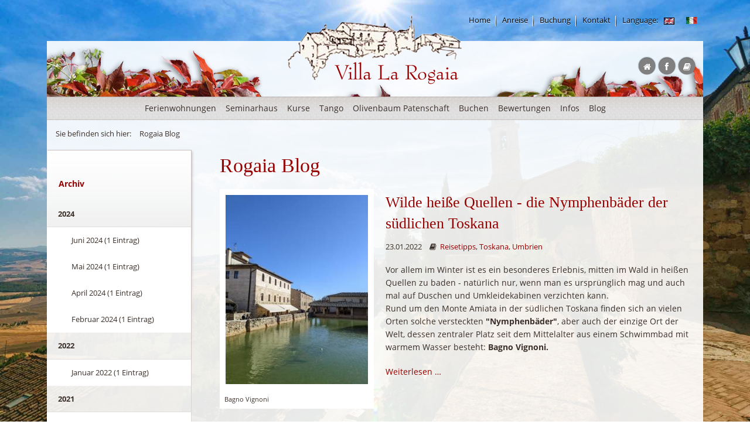

--- FILE ---
content_type: text/html; charset=utf-8
request_url: https://www.rogaia.de/de/blog/tag/Umbrien.html?month=202101
body_size: 13802
content:
<!DOCTYPE html>
<html class="no-js" lang="de">


<head>

      <meta charset="utf-8">
    <title>Rogaia Blog - Agriturismo Villa La Rogaia</title>
    <base href="https://www.rogaia.de/">
    <!-- Global site tag (gtag.js) - Google Ads: 737995093 -->
<script async src="https://www.googletagmanager.com/gtag/js?id=AW-737995093"></script>
<script>
  window.dataLayer = window.dataLayer || [];
  function gtag(){dataLayer.push(arguments);}
  gtag('js', new Date());

  gtag('config', 'AW-737995093');
</script>

          <meta name="robots" content="index,follow">
      <meta name="description" content="Blog über Umbrien: Sehenswürdigkeiten, Kultur, Natur, Rezepte der regionalen umbrischen Küche">
      <meta name="keywords" content="">
      <meta name="generator" content="Contao Open Source CMS">
    
    <meta name="viewport" content="width=device-width,initial-scale=1.0">
        <link rel="stylesheet" href="assets/css/b79201a29032.css">
        <script src="assets/js/65c83cdee04b.js"></script>
<script src="system/modules/easy_bg_stretcher/assets/js/jquery.backstretch.min.js"></script>

<script>jQuery(document).ready(function(){ jQuery.backstretch("files/Redaktion/Rogaia/backgrounds/pienza_1397489_43139923.jpg", { fade:200 }); });</script>
<link rel="alternate" hreflang="de" lang="de" href="https://www.rogaia.de/de/blog/tag/Umbrien.html?month=202101" title="Blog">
<link rel="alternate" hreflang="en" lang="en" href="https://www.rogaia.com/en/blog/tag/Umbrien.html?month=202101" title="Blog">
<meta name="google-translate-customization" content="4a6ba80d99b7cf2-624a5265903acc31-g55cd7ced49477a38-d">
<link rel="shortcut icon" href="favicon.ico">
<link rel="stylesheet" type="text/css" href="files/sites/rogaia/css/app.css" media="screen,projector,print">
<script src="/files/sites/rogaia/js/vendor/custom.modernizr.js"></script>

 <!--[if lt IE 9]>
<link rel="stylesheet" type="text/css" href="files/sites/rogaia/css/damnie.css" media="screen,projector,print" />
<![endif]-->

          <!--[if lt IE 9]><script src="assets/html5shiv/3.7.2/html5shiv-printshiv.min.js"></script><![endif]-->
        <style>
  /* open-sans-regular - latin-ext_latin */
@font-face {
  font-family: 'Open Sans';
  font-style: normal;
  font-weight: 400;
  src: url('/files/sites/rogaia/fonts/open-sans-v15-latin-ext_latin-regular.eot'); /* IE9 Compat Modes */
  src: local('Open Sans Regular'), local('OpenSans-Regular'),
       url('/files/sites/rogaia/fonts/open-sans-v15-latin-ext_latin-regular.eot?#iefix') format('embedded-opentype'), /* IE6-IE8 */
       url('/files/sites/rogaia/fonts/open-sans-v15-latin-ext_latin-regular.woff2') format('woff2'), /* Super Modern Browsers */
       url('/files/sites/rogaia/fonts/open-sans-v15-latin-ext_latin-regular.woff') format('woff'), /* Modern Browsers */
       url('/files/sites/rogaia/fonts/open-sans-v15-latin-ext_latin-regular.ttf') format('truetype'), /* Safari, Android, iOS */
       url('/files/sites/rogaia/fonts/open-sans-v15-latin-ext_latin-regular.svg#OpenSans') format('svg'); /* Legacy iOS */
}
/* open-sans-700 - latin-ext_latin */
@font-face {
  font-family: 'Open Sans';
  font-style: normal;
  font-weight: 700;
  src: url('/files/sites/rogaia/fonts/open-sans-v15-latin-ext_latin-700.eot'); /* IE9 Compat Modes */
  src: local('Open Sans Bold'), local('OpenSans-Bold'),
       url('/files/sites/rogaia/fonts/open-sans-v15-latin-ext_latin-700.eot?#iefix') format('embedded-opentype'), /* IE6-IE8 */
       url('/files/sites/rogaia/fonts/open-sans-v15-latin-ext_latin-700.woff2') format('woff2'), /* Super Modern Browsers */
       url('/files/sites/rogaia/fonts/open-sans-v15-latin-ext_latin-700.woff') format('woff'), /* Modern Browsers */
       url('/files/sites/rogaia/fonts/open-sans-v15-latin-ext_latin-700.ttf') format('truetype'), /* Safari, Android, iOS */
       url('/files/sites/rogaia/fonts/open-sans-v15-latin-ext_latin-700.svg#OpenSans') format('svg'); /* Legacy iOS */
}
/* open-sans-800 - latin-ext_latin */
@font-face {
  font-family: 'Open Sans';
  font-style: normal;
  font-weight: 800;
  src: url('/files/sites/rogaia/fonts/open-sans-v15-latin-ext_latin-800.eot'); /* IE9 Compat Modes */
  src: local('Open Sans ExtraBold'), local('OpenSans-ExtraBold'),
       url('/files/sites/rogaia/fonts/open-sans-v15-latin-ext_latin-800.eot?#iefix') format('embedded-opentype'), /* IE6-IE8 */
       url('/files/sites/rogaia/fonts/open-sans-v15-latin-ext_latin-800.woff2') format('woff2'), /* Super Modern Browsers */
       url('/files/sites/rogaia/fonts/open-sans-v15-latin-ext_latin-800.woff') format('woff'), /* Modern Browsers */
       url('/files/sites/rogaia/fonts/open-sans-v15-latin-ext_latin-800.ttf') format('truetype'), /* Safari, Android, iOS */
       url('/files/sites/rogaia/fonts/open-sans-v15-latin-ext_latin-800.svg#OpenSans') format('svg'); /* Legacy iOS */
}
  </style>
  <!-- Start Cookie Plugin -->
  
<script type="text/javascript">
    window.cookieconsent_options = {
        message: 'Diese Website nutzt Cookies, um bestmögliche Funktionalität bieten zu können.',
        dismiss: 'Ok, einverstanden!',
        learnMore: 'Mehr Infos',
        link: 'https://www.rogaia.de/de/datenschutz.html',
        theme: 'light-floating'
    };
</script>

<script type="text/javascript" src="/files/sites/rogaia/js/cookiebar-script-v2.js"></script>

</head>
<body id="top" class="mac chrome blink ch131 col-2">

      
    <div id="wrapper">
    <div id="inner-wrap">
                        <header id="header">
            <div class="inside">
              
<div class="metanav show-for-medium-up">
  
  
<!-- indexer::stop -->
<nav class="mod_customnav block">

  
  <a href="de/blog/tag/Umbrien.html?month=202101#skipNavigation26" class="invisible">Navigation überspringen</a>

  
<ul class="level_1">
            <li class="home first"><a href="de/home.html" title="Ferienhaus Umbrien - Ferienwohnung Umbrien - Ferienwohnung Umbrien rollstuhlgerecht" class="home first">Home</a></li>
                <li><a href="de/anfahrt.html" title="Anreise zur Villa La Rogaia">Anreise</a></li>
                <li><a href="de/anmeldung.html" title="Anmelden und Buchen">Buchung</a></li>
                <li class="contactpages last"><a href="de/kontakt.html" title="Kontakt herstellen" class="contactpages last">Kontakt</a></li>
      </ul>

  <a id="skipNavigation26" class="invisible">&nbsp;</a>

</nav>
<!-- indexer::continue -->

  
  
  
  
  
<!-- indexer::stop -->
<nav class="mod_changelanguage block">


<ul class="level_1">

<li class="title">


Language: 

</li>

  <li class="lang-en"><a href="https://www.rogaia.com/en/blog/tag/Umbrien.html?month=202101" title="Blog" class="lang-en" hreflang="en" lang="en"> <img src="/files/sites/rogaia/img/English.gif" alt="English" /></a></li>
  <li class="lang-it nofallback last"><a href="https://www.rogaia.it/it/rogaia-italienisch.html" title="Rogaia Italienisch" class="lang-it nofallback last" hreflang="it" lang="it"> <img src="/files/sites/rogaia/img/Italiano.gif" alt="Italiano" /></a></li>
</ul>

</nav>
<!-- indexer::continue -->
</div>
<h1 class="rogaia-id block">
  <a href="https://www.rogaia.de" title="Blog">
  
  
  Rogaia Deutsch
  </a>
</h1>
<div class="headbuttons-outer">
  
<span class="icon-stack home">
  <a href="home.html" title="Home"><i class="icon-circle"></i><i class="icon-home"></i><span>Home</span></a>
    
</span>

<span class="icon-stack contact show-for-small">
  <a href="de/kontakt.html" title="Nehmen Sie Kontakt zu uns auf."><i class="icon-circle"></i><i class="icon-envelope"></i><span>Kontakt</span></a>
  
</span>

<span class="icon-stack contact show-for-small">
  <a href="de/anfahrt.html" title="Anfahrt"><i class="icon-circle"></i><i class="icon-map-marker"></i><span>Anfahrt</span></a>
  
</span>

<span class="icon-stack fb">
  <a href="https://www.facebook.com/pages/Agriturismo-Villa-La-Rogaia/191310530348" title="Facebook"><i class="icon-circle"></i><i class="icon-facebook"></i><span>Besuchen Sie uns auf Facebook.</span></a>
</span>

<span class="icon-stack blog">
  <a href="de/blog.html" title="La Rogaia Blog"><i class="icon-circle"></i><i class="icon-book"></i><span>Besuchen Sie unseren Blog.</span></a>
  
</span>
</div>
<!-- indexer::stop -->
<nav class="mod_navigation top-bar block">

  
  <a href="de/blog/tag/Umbrien.html?month=202101#skipNavigation2" class="invisible">Navigation überspringen</a>

  

<ul class="level_1">
<li class="submenu sibling first"><a href="de/ferienwohnungen.html" title="Ferienwohnungen" class="submenu sibling first">Ferienwohnungen</a>

<ul class="level_2">
<li class="submenu first"><a href="de/ferienwohnungen.html" title="Ferienwohnungen Ferienhaus in Umbrien günstig buchen" class="submenu first">Ferienwohnungen</a>

<ul class="level_3">
<li class="first"><a href="de/la-mimosa.html" title="La Mimosa" class="first">La Mimosa</a></li>
<li><a href="de/ferienwohnung-cuccioli.html" title="Ferienwohnung in Umbrien - I Cuccioli in der Villa la Rogaia für 2 bis 3 Personen">I Cuccioli</a></li>
<li><a href="de/ferienwohnung-pipo.html" title="Ferienwohnung Umbrien buchen - La Pipo für 2 bis 3 Personen in der Villa La Rogaia">La Pipo</a></li>
<li><a href="de/ferienwohnung-grapo.html" title="Ferienwohnung Umbrien - La Grapo in der Villa La Rogaia">La Grapo</a></li>
<li><a href="de/ferienwohnung-peperino.html" title="Ferienwohnung für Familie Umbrien - Il Peperino für 4 bis 6 Personen in der Villa La Rogaia">Il Peperino</a></li>
<li><a href="de/ferienwohnung-nostalgia.html" title="Ferienwohnung Umbrien - La Nostalgia in der Villa La Rogaia für 4 bis 6 Personen">La Nostalgia</a></li>
<li class="last"><a href="de/rollstuhlgerechte-ferienwohnung.html" title="Behindertengerechte Ferienwohnung barrierefreie Ferienhäuser für Rollstuhlfahrer in Italien" class="last">Rollstuhlgerecht</a></li>
</ul>

</li>
<li class="last"><a href="de/436.html" title="Garten Skulpturenpark" class="last">Garten Skulpturenpark</a></li>
</ul>

</li>
<li class="col-r sibling"><a href="de/seminarhaus.html" title="Seminarhaus Italien Toskana" class="col-r sibling">Seminarhaus</a></li>
<li class="submenu sibling"><a href="de/kurse.html" title="Kreativurlaub, Kreativ-, Koch- und Tanzkurse, Wellness Italien Villa La Rogaia" class="submenu sibling">Kurse</a>

<ul class="level_2">
<li class="submenu first"><a href="de/kreativkurse.html" title="Kreativkurse" class="submenu first">Kreativkurse</a>

<ul class="level_3">
<li class="first"><a href="de/malkurse.html" title="Malkurse in Italien" class="first">Malkurse</a></li>
<li><a href="de/bildhauerkurse.html" title="Bildhauerkurse Italien Steinbildhauen Toskana Umbrien">Bildhauen und Dolce Vita</a></li>
<li><a href="de/bildhauerkurse-einzelunterricht.html" title="Bildhauerkurse Italien Steinbildhauen Toskana Umbrien">Bildhauerkurse Einzelunterricht</a></li>
<li class="last"><a href="de/schreibkurse.html" title="Kreatives Schreiben: Kurse in Italien" class="last">Schreibkurse</a></li>
</ul>

</li>
<li class="submenu col-r"><a href="de/tanzurlaub.html" title="Tanzurlaub" class="submenu col-r">Tanzurlaub</a>

<ul class="level_3">
<li class="first"><a href="de/tangokurse.html" title="Tango" class="first">Tango</a></li>
<li class="last"><a href="de/salsa.html" title="Salsakurse Salsa tanzen lernen in Italien" class="last">Salsa</a></li>
</ul>

</li>
<li class="submenu"><a href="de/kulinarische-wochen.html" title="Körper und Geist" class="submenu">Körper und Geist</a>

<ul class="level_3">
<li class="first"><a href="de/kochkurse.html" title="Kochkurse Toskana Umbrien Italien" class="first">Kochkurse</a></li>
<li><a href="de/kulinarischer-aktivurlaub-in-umbrien-olivenernte-trueffelsuche-und-weinverkostung.html" title="Kulinarischer Aktivurlaub in Umbrien - Olivenernte, Trüffelsuche und Weinverkostung">Kulinarischer Aktivurlaub in Umbrien - Olivenernte, Trüffelsuche und Weinverkostung</a></li>
<li><a href="de/kulinarische-wochen.html" title="Kulinarische Reise nach Umbrien Toskana Italien mit Kochkurs, Verkostungen, Weinproben, geführten Feinschmeckertouren,">Kulinarische Wochen</a></li>
<li class="last"><a href="de/sprachunterricht.html" title="Italienisch lernen in Umbrien" class="last">Sprachunterricht</a></li>
</ul>

</li>
<li class="submenu col-r last"><a href="de/olivenernte.html" title="Olivenernte Italien Umbrien Toskana" class="submenu col-r last">Olivenernte</a>

<ul class="level_3">
<li class="first"><a href="de/bio_landwirtschaft.html" title="La Rogaia Bio Bauernhof in Umbrien Italien" class="first">Bio-Landwirtschaft</a></li>
<li class="last"><a href="de/olivenbaum-geschenkideen.html" title="Olivenbaum Patenschaft" class="last">Olivenbaum Patenschaft</a></li>
</ul>

</li>
</ul>

</li>
<li class="tango__ref sibling"><a href="de/tango.html" title="Tango &amp; Tangokurse" class="tango__ref sibling">Tango</a></li>
<li class="single adopttree sibling"><a href="de/olivenbaum-geschenkideen.html" title="Olivenbaum Patenschaft" class="single adopttree sibling">Olivenbaum Patenschaft</a></li>
<li class="submenu sibling"><a href="de/anmeldung-buchung.html" title="Buchen Sonderangebote Lastminute günstiger Urlaub Italien Umbrien" class="submenu sibling">Buchen</a>

<ul class="level_2">
<li class="first"><a href="de/anmeldung.html" title="Aufenthalt buchen" class="first">Aufenthalt buchen</a></li>
<li><a href="de/preise.html" title="Preise">Preise</a></li>
<li class="single last"><a href="de/preise.html" title="Preise und Angebote für Urlaub in Italien" class="single last">Preise/ Buchung</a></li>
</ul>

</li>
<li class="submenu sibling"><a href="de/erlebnisberichte.html" title="Erlebnisse und Bewertungen unserer Gäste" class="submenu sibling">Bewertungen</a>

<ul class="level_2">
<li class="submenu first"><a href="de/gaestebuch.html" title="La Rogaia Gästebuch" class="submenu first">Gästebuch</a>

<ul class="level_3">
<li class="first"><a href="de/ueber-la-rogaia-und-unsere-ferienwohnungen.html" title="Bewertung Ferienwohnungen La Rogaia" class="first">Über La Rogaia und unsere Ferienwohnungen</a></li>
<li><a href="de/ueber-unsere-kochkurse-mit-ornella.html" title="Über unsere Kochkurse mit Ornella">Über unsere Kochkurse mit Ornella</a></li>
<li><a href="de/ueber-unsere-tangokurse.html" title="Bewertung Tangokurse La Rogaia">Über unsere Tangokurse</a></li>
<li><a href="de/ueber-unsere-malkurse.html" title="Bewertungen über Malkurse in Italien">Über unsere Malkurse</a></li>
<li><a href="de/ueber-unsere-wanderwochen.html" title="Bewertung Wanderwochen La Rogaia">Über unsere Wanderwochen</a></li>
<li><a href="de/ueber-unsere-bildhauerkurse.html" title="Bewertungen Bildhauerkurse in Italien La Rogaia">Über unsere Bildhauerkurse</a></li>
<li class="last"><a href="de/ueber-unsere-olivenernte.html" title="Bewertung Olivenernte Rogaia" class="last">Über unsere Olivenernte</a></li>
</ul>

</li>
<li class="submenu col-r last"><a href="de/erlebnisberichte.html" title="Reiseberichte Italien Umbrien La Rogaia" class="submenu col-r last">Erlebnisberichte</a>

<ul class="level_3">
<li class="first"><a href="de/erlebnisbericht_kochkurs.html" title="Erlebnisbericht über einen Kochkurs" class="first">Kochkurs</a></li>
<li><a href="de/erlebnisbericht_schreibkurs.html" title="Erlebnisbericht über einen Schreibkurs">Schreibkurs</a></li>
<li><a href="de/erlebnisbericht_bildhauerkurs.html" title="Bildhauer-Workshop in der Villa Rogaia in Umbrien">Bildhauerkurs</a></li>
<li><a href="de/erlebnisbericht_tangokurs.html" title="Erlebnisbericht über einen Tangokurs">Tangokurs</a></li>
<li><a href="de/artikel_salsa.html" title="A story about salsa">Salsakurs</a></li>
<li class="last"><a href="de/erlebnisbericht_olivenernte.html" title="Erlebnisbericht über die Olivenernte" class="last">Olivenernte</a></li>
</ul>

</li>
</ul>

</li>
<li class="submenu single infos sibling"><a href="de/informationen.html" title="Informationen" class="submenu single infos sibling">Infos</a>

<ul class="level_2">
<li class="first"><a href="de/wichtige-infos.html" title="Wichtige Infos" class="first">Wichtige Infos</a></li>
<li><a href="de/infos-als-pdf.html" title="Infos als PDF">Infos als PDF</a></li>
<li><a href="de/anfahrt.html" title="Anreise zur Villa La Rogaia">Anreise</a></li>
<li><a href="de/mietwagen.html" title="Mietwagen">Mietwagen</a></li>
<li><a href="de/reisefuehrer.html" title="Reiseführer Umbrien Toskana">Reiseführer</a></li>
<li><a href="de/reiseversicherung.html" title="Reiseversicherung für Urlaub in Italien">Reiseversicherung</a></li>
<li class="submenu single"><a href="de/urlaub-in-umbrien.html" title="Urlaub in Umbrien Toskana Sehenswürdigkeiten Italien" class="submenu single">Umbrien Toskana</a>

<ul class="level_3">
<li class="first"><a href="de/toskana-sehenswuerdigkeiten.html" title="Cortona, Chiusi, Arezzo, Siena - Kunst und Kultur in der Toskana" class="first">Toskana Sehenswürdigkeiten</a></li>
<li><a href="de/umbrien-sehenswuerdigkeiten.html" title="Assisi, Perugia, Citta di Castello - Kunst und Kultur in Umbrien">Umbrien Sehenswürdigkeiten</a></li>
<li><a href="de/lago-trasimeno.html" title="Urlaub am Lago Trasimeno Umbrien Toskana">Lago Trasimeno</a></li>
<li><a href="de/wanderungen.html" title="Wanderurlaub und Mountainbike Urlaub in Umbrien">Wandern und Mountainbiking in Umbrien</a></li>
<li><a href="de/kulinarisch.html" title="Essen und Trinken: Kulinarische Reisen in Umbrien">Essen und Trinken in Umbrien</a></li>
<li><a href="de/restaurant-tipps.html" title="Restaurant-Tipps">Restaurant-Tipps</a></li>
<li class="last"><a href="de/wellness.html" title="Wellness-Urlaub Umbrien" class="last">Wellness</a></li>
</ul>

</li>
<li class="submenu last"><a href="de/links.html" title="Links" class="submenu last">Links</a>

<ul class="level_3">
<li class="first"><a href="de/links_anreise.html" title="Reise Urlaub Italien Auto Bahn Flug Links Tipps" class="first">Anreise</a></li>
<li><a href="de/links_umbrien.html" title="Urlaub in Umbrien und Toskana">Umbrien & Toskana</a></li>
<li><a href="de/links_tanz.html" title="Tango Salsa Tanz Links Tanzpartner Tanzlehrer Tangopartner Tanzschulen">Tango & Salsa</a></li>
<li><a href="de/links_kunst.html" title="Villa-la-Rogaia :: Links - Kunst und Kreativität">Kunst & Kreativ</a></li>
<li class="last"><a href="de/links_tourismus.html" title="Villa-la-Rogaia :: Links - Tourismusanbieter" class="last">Tourismusanbieter</a></li>
</ul>

</li>
</ul>

</li>
<li class="trail sibling"><a href="de/blog.html" title="Rogaia Blog" class="trail sibling">Blog</a></li>
<li class="submenu contactpages sibling last"><a href="de/kontakt.html" title="Kontakt herstellen" class="submenu contactpages sibling last">Kontakt</a>

<ul class="level_2">
<li class="submenu first"><a href="de/anmeldung.html" title="Anmelden und Buchen" class="submenu first">Buchung</a>

<ul class="level_3">
<li class="first"><a href="de/ferienwohnung-buchen.html" title="Anmeldung / Buchung für Ferienwohnungen" class="first">Ferienwohnung buchen</a></li>
<li class="last"><a href="de/buchung-kurse.html" title="Anmeldung / Buchung für Kurse" class="last">Buchung für Kurse</a></li>
</ul>

</li>
<li class="submenu imprint last"><a href="de/impressum.html" title="Impressum" class="submenu imprint last">Impressum</a>

<ul class="level_3">
<li class="privacy first"><a href="de/datenschutz.html" title="Datenschutz" class="privacy first">Datenschutz</a></li>
<li class="last"><a href="de/haftungsausschluss.html" title="Haftungsausschluß" class="last">Haftungsausschluß</a></li>
</ul>

</li>
</ul>

</li>
</ul>


  <a id="skipNavigation2" class="invisible">&nbsp;</a>

</nav>
<!-- indexer::continue -->



<!-- indexer::stop -->
<div class="mod_breadcrumb show-for-medium-up block">

<h6>Sie befinden sich hier:</h6>

<ul>
  <li class="first"><a href="de/home.html" title="Agriturismo Villa La Rogaia">Rogaia Deutsch</a></li> 
  <!--<li></li>-->
  <li class="active last">Rogaia Blog</li>
  <!--<li></li>-->
</ul>

</div>
<!-- indexer::continue -->



            </div>
          </header>
              
      
              <div id="container">

                      <div id="main">
              <div class="inside">
                
<div class="mod_article first last block" id="blog">

<h1 class="ce_headline first">
  Rogaia Blog</h1>

<!-- indexer::stop -->
<div class="mod_newslist block">

  
  
      
<div class="layout_latest arc_1 block first even">


      <figure class="image_container float_left">

              <a href="https://www.rogaia.de/de/blog-beitrag/wilde-heisse-quellen-in-der-toskana.html" title="Bagno Vignoni">
      
      <img src="assets/images/d/Bagno-Vignoni_01_2022_Amira3-7f332edd.jpg" width="280" height="373" alt="Bagno Vignoni">

              </a>
      
              <figcaption class="caption" style="width:280px">Bagno Vignoni</figcaption>
      
    </figure>
  
  <h2><a href="de/blog-beitrag/wilde-heisse-quellen-in-der-toskana.html" title="Den Artikel lesen: Wilde heiße Quellen - die Nymphenbäder der südlichen Toskana">Wilde heiße Quellen - die Nymphenbäder der südlichen Toskana</a></h2>

      <div class="info">
      <time datetime="2022-01-23T13:35:00+01:00">23.01.2022</time>
              <div class="categories">
          
            <i class="icon-book"></i>&nbsp;

                            <a href="de/blog/tag/Reisetipps.html">Reisetipps</a>,                             <a href="de/blog/tag/Toskana.html">Toskana</a>,                             <a href="de/blog/tag/Umbrien.html">Umbrien</a>              
                  </div>
        
                </div>
  
  <div class="teaser">
    <p>Vor allem im Winter ist es ein besonderes Erlebnis, mitten im Wald in heißen Quellen zu baden - natürlich nur, wenn man es ursprünglich mag und auch mal auf Duschen und Umkleidekabinen verzichten kann. <br>Rund um den Monte Amiata in der südlichen Toskana finden sich an vielen Orten solche versteckten <strong>"Nymphenbäder"</strong>, aber auch der einzige Ort der Welt, dessen zentraler Platz seit dem Mittelalter aus einem Schwimmbad mit warmem Wasser besteht: <strong>Bagno Vignoni.</strong></p>  </div>

      <p class="more"><a href="de/blog-beitrag/wilde-heisse-quellen-in-der-toskana.html" title="Den Artikel lesen: Wilde heiße Quellen - die Nymphenbäder der südlichen Toskana">Weiterlesen …<span class="invisible"> Wilde heiße Quellen - die Nymphenbäder der südlichen Toskana</span></a></p>
  </div>

<div class="layout_latest arc_1 block odd">


      <figure class="image_container float_left">

              <a href="https://www.rogaia.de/de/blog-beitrag/sehnsuchtsland-italien-ab-heute-wieder-erreichbar.html" title="">
      
      <img src="assets/images/3/Garten%2005-2021-3-2e39a793.jpg" width="280" height="498" alt="">

              </a>
      
      
    </figure>
  
  <h2><a href="de/blog-beitrag/sehnsuchtsland-italien-ab-heute-wieder-erreichbar.html" title="Den Artikel lesen: Sehnsuchtsland Italien - ab heute wieder erreichbar">Sehnsuchtsland Italien - ab heute wieder erreichbar</a></h2>

      <div class="info">
      <time datetime="2021-05-16T16:58:00+02:00">16.05.2021</time>
              <div class="categories">
          
            <i class="icon-book"></i>&nbsp;

                            <a href="de/blog/tag/Reisetipps.html">Reisetipps</a>,                             <a href="de/blog/tag/Sonderangebote.html">Sonderangebote</a>,                             <a href="de/blog/tag/Umbrien.html">Umbrien</a>              
                  </div>
        
                </div>
  
  <div class="teaser">
    <p><strong>Wir freuen uns so!</strong></p>
<p>Ab heute ist das Reisen zwischen Italien und Deutschland, Österreich und Schweiz wieder möglich und ab kommenden Samstag werden wir wieder Gäste empfangen.<br><br>Endlich wieder Leben und Leichtigkeit!</p>
<p>&nbsp;</p>  </div>

      <p class="more"><a href="de/blog-beitrag/sehnsuchtsland-italien-ab-heute-wieder-erreichbar.html" title="Den Artikel lesen: Sehnsuchtsland Italien - ab heute wieder erreichbar">Weiterlesen …<span class="invisible"> Sehnsuchtsland Italien - ab heute wieder erreichbar</span></a></p>
  </div>

<div class="layout_latest arc_1 block even">


      <figure class="image_container float_left">

              <a href="https://www.rogaia.de/de/blog-beitrag/rezepte-von-la-rogaia-spaghetti-agli-asparagi-selvatici-spaghetti-mit-wildem-spargel.html" title="Wilder Spargel">
      
      <img src="assets/images/3/wildspargel5kl-f9ef8203.jpg" width="280" height="423" alt="Wilder Spargel">

              </a>
      
      
    </figure>
  
  <h2><a href="de/blog-beitrag/rezepte-von-la-rogaia-spaghetti-agli-asparagi-selvatici-spaghetti-mit-wildem-spargel.html" title="Den Artikel lesen: Rezepte von La Rogaia: Spaghetti agli asparagi selvatici - Spaghetti mit wildem Spargel">Rezepte von La Rogaia: Spaghetti agli asparagi selvatici - Spaghetti mit wildem Spargel</a></h2>

      <div class="info">
      <time datetime="2021-04-11T15:27:00+02:00">11.04.2021</time>
              <div class="categories">
          
            <i class="icon-book"></i>&nbsp;

                            <a href="de/blog/tag/Essen%20und%20Trinken.html">Essen und Trinken</a>,                             <a href="de/blog/tag/Toskana.html">Toskana</a>,                             <a href="de/blog/tag/Umbrien.html">Umbrien</a>              
                  </div>
        
                </div>
  
  <div class="teaser">
    <p>"Veronika, der Lenz ist da<br>Die Mädchen singen tralala<br>Die ganze Welt ist wie verhext<br>Veronika, der Spargel wächst ..."</p>
<p>Und den Spargel hat heute nicht Veronika, sondern Amira rund um unser Haus geerntet, denn jetzt ist die Zeit für wilden Spargel in Umbrien. Daraus hat sie ein einfaches und schnelles Pasta-Gericht zum Mittagessen gezaubert.<br><br></p>  </div>

      <p class="more"><a href="de/blog-beitrag/rezepte-von-la-rogaia-spaghetti-agli-asparagi-selvatici-spaghetti-mit-wildem-spargel.html" title="Den Artikel lesen: Rezepte von La Rogaia: Spaghetti agli asparagi selvatici - Spaghetti mit wildem Spargel">Weiterlesen …<span class="invisible"> Rezepte von La Rogaia: Spaghetti agli asparagi selvatici - Spaghetti mit wildem Spargel</span></a></p>
  </div>

<div class="layout_latest arc_1 block odd">


      <figure class="image_container float_left">

              <a href="https://www.rogaia.de/de/blog-beitrag/la-rogaia-ein-fruehlings-picknick-im-gruenen.html" title="Picknick im Frühling">
      
      <img src="assets/images/3/Picknick%2003-2021%201-91afcdc3.jpg" width="280" height="373" alt="Picknick im Frühling">

              </a>
      
      
    </figure>
  
  <h2><a href="de/blog-beitrag/la-rogaia-ein-fruehlings-picknick-im-gruenen.html" title="Den Artikel lesen: La Rogaia: Ein Frühlings-Picknick im Grünen">La Rogaia: Ein Frühlings-Picknick im Grünen</a></h2>

      <div class="info">
      <time datetime="2021-03-13T17:47:00+01:00">13.03.2021</time>
              <div class="categories">
          
            <i class="icon-book"></i>&nbsp;

                            <a href="de/blog/tag/Essen%20und%20Trinken.html">Essen und Trinken</a>,                             <a href="de/blog/tag/Umbrien.html">Umbrien</a>              
                  </div>
        
                </div>
  
  <div class="teaser">
    <p>Noch wartet La Rogaia darauf, wieder Gäste zu empfangen. Über Ostern werden wir wohl unseren grünen Hügel in Umbrien zwangsläufig für uns haben, aber ab Mitte April hoffen wir auf neue Gäste!<br><br>Das frühlingshafte Wetter hat uns heute zu einem Picknick inspiriert, in Vorfreude auf das genussvolle Leben in der freien Natur in den warmen Monaten.</p>
<p><strong>&nbsp;</strong></p>  </div>

      <p class="more"><a href="de/blog-beitrag/la-rogaia-ein-fruehlings-picknick-im-gruenen.html" title="Den Artikel lesen: La Rogaia: Ein Frühlings-Picknick im Grünen">Weiterlesen …<span class="invisible"> La Rogaia: Ein Frühlings-Picknick im Grünen</span></a></p>
  </div>

<div class="layout_latest arc_1 block even">


      <figure class="image_container float_left">

              <a href="https://www.rogaia.de/de/blog-beitrag/tiefenentspannt-beim-tangotanzen.html" title="">
      
      <img src="assets/images/7/Anfaengerglueck%20Tango-734f18b7.jpg" width="280" height="373" alt="">

              </a>
      
      
    </figure>
  
  <h2><a href="de/blog-beitrag/tiefenentspannt-beim-tangotanzen.html" title="Den Artikel lesen: Tiefenentspannt beim Tangotanzen">Tiefenentspannt beim Tangotanzen</a></h2>

      <div class="info">
      <time datetime="2021-02-21T14:28:00+01:00">21.02.2021</time>
              <div class="categories">
          
            <i class="icon-book"></i>&nbsp;

                            <a href="de/blog/tag/Tango.html">Tango</a>,                             <a href="de/blog/tag/Umbrien.html">Umbrien</a>              
                  </div>
        
                </div>
  
  <div class="teaser">
    <p>Im Sommer 1999, kurz nachdem wir mit den Tango-Urlaubswochen in La Rogaia begonnen hatten, gaben wir auch Kurse für Tangointeressierte vor Ort.</p>
<p>In unserem Unterricht fingen wir an mit einer kurzen Einführung über den argentinischen Tango und über unser Konzept vom entspannten Tangotanzen.</p>
<p>Was dann in einem der Kurse passierte, lesen Sie <a href="de/blog-beitrag/tiefenentspannt-beim-tangotanzen.html">HIER</a></p>  </div>

      <p class="more"><a href="de/blog-beitrag/tiefenentspannt-beim-tangotanzen.html" title="Den Artikel lesen: Tiefenentspannt beim Tangotanzen">Weiterlesen …<span class="invisible"> Tiefenentspannt beim Tangotanzen</span></a></p>
  </div>

<div class="layout_latest arc_1 block odd">


      <figure class="image_container float_left">

              <a href="https://www.rogaia.de/de/blog-beitrag/rezepte-von-la-rogaia-risotto-al-rape-rosse-rote-beete-risotto.html" title="Pera cotta">
      
      <img src="assets/images/8/Risotto-rape-rosse13-612d5498.jpg" width="280" height="423" alt="Pera cotta">

              </a>
      
      
    </figure>
  
  <h2><a href="de/blog-beitrag/rezepte-von-la-rogaia-risotto-al-rape-rosse-rote-beete-risotto.html" title="Den Artikel lesen: Rezepte von La Rogaia: Risotto alle rape rosse - Rote-Beete-Risotto">Rezepte von La Rogaia: Risotto alle rape rosse - Rote-Beete-Risotto</a></h2>

      <div class="info">
      <time datetime="2021-02-14T12:52:00+01:00">14.02.2021</time>
              <div class="categories">
          
            <i class="icon-book"></i>&nbsp;

                            <a href="de/blog/tag/Essen%20und%20Trinken.html">Essen und Trinken</a>,                             <a href="de/blog/tag/Umbrien.html">Umbrien</a>              
                  </div>
        
                </div>
  
  <div class="teaser">
    <p><strong>Zum heutigen Valentinstag hat Amira ein Risotto in der Farbe der Liebe gekocht - mit Roten Beeten und roten Zwiebeln aus dem Garten und mit Rotwein.<br><br></strong>Verziert mit einem Herz aus Käsesoße ist es ein Gericht, das zeigt, dass Liebe durch den Magen geht ...</p>  </div>

      <p class="more"><a href="de/blog-beitrag/rezepte-von-la-rogaia-risotto-al-rape-rosse-rote-beete-risotto.html" title="Den Artikel lesen: Rezepte von La Rogaia: Risotto alle rape rosse - Rote-Beete-Risotto">Weiterlesen …<span class="invisible"> Rezepte von La Rogaia: Risotto alle rape rosse - Rote-Beete-Risotto</span></a></p>
  </div>

<div class="layout_latest arc_1 block even">


      <figure class="image_container float_left">

              <a href="https://www.rogaia.de/de/blog-beitrag/der-erste-tangomorgen-in-la-rogaia-1999.html" title="">
      
      <img src="assets/images/c/wolfgang%20steppenl%C3%B6we%201998det-8de2923c.jpg" width="280" height="344" alt="">

              </a>
      
      
    </figure>
  
  <h2><a href="de/blog-beitrag/der-erste-tangomorgen-in-la-rogaia-1999.html" title="Den Artikel lesen: Der erste Tangomorgen - Wo ist der Kerl bloß geblieben?">Der erste Tangomorgen - Wo ist der Kerl bloß geblieben?</a></h2>

      <div class="info">
      <time datetime="2021-02-07T13:36:00+01:00">07.02.2021</time>
              <div class="categories">
          
            <i class="icon-book"></i>&nbsp;

                            <a href="de/blog/tag/Tango.html">Tango</a>,                             <a href="de/blog/tag/Umbrien.html">Umbrien</a>              
                  </div>
        
                </div>
  
  <div class="teaser">
    <p>Wir können es selbst kaum glauben, aber <strong>2021 </strong>veranstalten wir tatsächlich <strong>im&nbsp;23ten Jahr Tangokurse in La Rogaia. <br></strong>So manche Schwierigkeit und nicht einmal die COVID19-Pandemie haben uns davon abgehalten, immer weiter zu machen!<strong><br><br></strong>Wir blicken zurück auf viele wunderbare Kurse mit großartigen Lehrern und Teilnehmern. <br><strong>Hier unsere Erinnerungen an den ersten Tango-Morgen in La Rogaia.</strong></p>  </div>

      <p class="more"><a href="de/blog-beitrag/der-erste-tangomorgen-in-la-rogaia-1999.html" title="Den Artikel lesen: Der erste Tangomorgen - Wo ist der Kerl bloß geblieben?">Weiterlesen …<span class="invisible"> Der erste Tangomorgen - Wo ist der Kerl bloß geblieben?</span></a></p>
  </div>

<div class="layout_latest arc_1 block odd">


      <figure class="image_container float_left">

              <a href="https://www.rogaia.de/de/blog-beitrag/rezepte-von-la-rogaia-pere-cotte-bratbirnen.html" title="Pera cotta">
      
      <img src="assets/images/2/fruttacottadet-c8469d92.jpg" width="280" height="336" alt="Pera cotta">

              </a>
      
      
    </figure>
  
  <h2><a href="de/blog-beitrag/rezepte-von-la-rogaia-pere-cotte-bratbirnen.html" title="Den Artikel lesen: Rezepte von La Rogaia: Pere cotte - Überbackene Birnen in Rotwein">Rezepte von La Rogaia: Pere cotte - Überbackene Birnen in Rotwein</a></h2>

      <div class="info">
      <time datetime="2021-01-30T13:23:00+01:00">30.01.2021</time>
              <div class="categories">
          
            <i class="icon-book"></i>&nbsp;

                            <a href="de/blog/tag/Essen%20und%20Trinken.html">Essen und Trinken</a>,                             <a href="de/blog/tag/Umbrien.html">Umbrien</a>              
                  </div>
        
                </div>
  
  <div class="teaser">
    <p><strong>Auch nach Weihnachten schmecken Bratäpfel mit Zimt und Rosinen noch wunderbar, zum Beispiel an kalten Winterabenden vor dem Kamin.</strong></p>
<p>Wir haben heute für Sie eine<strong> umbrische Variante mit Birnen, </strong>natürlich wieder ein Rezept von Mamma Ornella, zubereitet und fotografiert von Amira.<strong><br></strong></p>  </div>

      <p class="more"><a href="de/blog-beitrag/rezepte-von-la-rogaia-pere-cotte-bratbirnen.html" title="Den Artikel lesen: Rezepte von La Rogaia: Pere cotte - Überbackene Birnen in Rotwein">Weiterlesen …<span class="invisible"> Rezepte von La Rogaia: Pere cotte - Überbackene Birnen in Rotwein</span></a></p>
  </div>

<div class="layout_latest arc_1 block even">


      <figure class="image_container float_left">

              <a href="https://www.rogaia.de/de/blog-beitrag/unsere-schoensten-tangomomente-in-la-rogaia.html" title="">
      
      <img src="assets/images/2/Tango%20Ornella_3-0f31b432.jpg" width="280" height="373" alt="">

              </a>
      
              <figcaption class="caption" style="width:280px">Ornella & Yvonne Meissner in La Rogaia</figcaption>
      
    </figure>
  
  <h2><a href="de/blog-beitrag/unsere-schoensten-tangomomente-in-la-rogaia.html" title="Den Artikel lesen: Unsere schönsten Tangomomente in La Rogaia">Unsere schönsten Tangomomente in La Rogaia</a></h2>

      <div class="info">
      <time datetime="2021-01-24T14:07:00+01:00">24.01.2021</time>
              <div class="categories">
          
            <i class="icon-book"></i>&nbsp;

                            <a href="de/blog/tag/Tango.html">Tango</a>,                             <a href="de/blog/tag/Toskana.html">Toskana</a>,                             <a href="de/blog/tag/Umbrien.html">Umbrien</a>              
                  </div>
        
                </div>
  
  <div class="teaser">
    <p>Seit nunmehr 21 Jahren veranstalten wir unsere Tangourlaube in La Rogaia. <br>Dabei haben wir so viele nette Menschen kennen gelernt und - mit und rund um den Tango - unvergesslich schöne Dinge erlebt: Anmutiges, Berührendes, Lustiges und Skurriles.</p>
<p><strong>Damit es nicht nur Sorgen und schlechte Nachrichten zum Thema Tango gibt, wollen wir in der nächsten Zeit einiges davon mit euch teilen.</strong></p>  </div>

      <p class="more"><a href="de/blog-beitrag/unsere-schoensten-tangomomente-in-la-rogaia.html" title="Den Artikel lesen: Unsere schönsten Tangomomente in La Rogaia">Weiterlesen …<span class="invisible"> Unsere schönsten Tangomomente in La Rogaia</span></a></p>
  </div>

<div class="layout_latest arc_1 block last odd">


      <figure class="image_container float_left">

              <a href="https://www.rogaia.de/de/blog-beitrag/sehnsucht-nach-gemeinsamkeit.html" title="">
      
      <img src="assets/images/7/Fortezza%20del%20Girofalco%202019-2-558ebee7.jpg" width="280" height="420" alt="">

              </a>
      
              <figcaption class="caption" style="width:280px">Anna & Luigi. Foto: Michele Benigni</figcaption>
      
    </figure>
  
  <h2><a href="de/blog-beitrag/sehnsucht-nach-gemeinsamkeit.html" title="Den Artikel lesen: Sehnsucht nach Gemeinsamkeit">Sehnsucht nach Gemeinsamkeit</a></h2>

      <div class="info">
      <time datetime="2021-01-10T15:03:00+01:00">10.01.2021</time>
              <div class="categories">
          
            <i class="icon-book"></i>&nbsp;

                            <a href="de/blog/tag/Tango.html">Tango</a>,                             <a href="de/blog/tag/Umbrien.html">Umbrien</a>              
                  </div>
        
                </div>
  
  <div class="teaser">
    <p><strong>Schöne Dinge gemeinsam mit anderen erleben, das ist in Zeiten von Corona für uns alle schwierig geworden - auch und besonders für Tangotänzer.</strong> <br><br>Uns ist dadurch nur noch bewusster geworden, was uns am Tangotanzen wichtig ist.</p>
<p>Hier unsere Gedanken dazu:</p>  </div>

      <p class="more"><a href="de/blog-beitrag/sehnsucht-nach-gemeinsamkeit.html" title="Den Artikel lesen: Sehnsucht nach Gemeinsamkeit">Weiterlesen …<span class="invisible"> Sehnsucht nach Gemeinsamkeit</span></a></p>
  </div>
    
<!-- indexer::stop -->
<div class="pagination block">

  <p>Seite 1 von 8</p>

  <ul>
    
    
                  <li><span class="current">1</span></li>
                        <li><a href="de/blog/tag/Umbrien.html?month=202101&amp;page_n75=2" class="link" title="Gehe zu Seite 2">2</a></li>
                        <li><a href="de/blog/tag/Umbrien.html?month=202101&amp;page_n75=3" class="link" title="Gehe zu Seite 3">3</a></li>
                        <li><a href="de/blog/tag/Umbrien.html?month=202101&amp;page_n75=4" class="link" title="Gehe zu Seite 4">4</a></li>
                        <li><a href="de/blog/tag/Umbrien.html?month=202101&amp;page_n75=5" class="link" title="Gehe zu Seite 5">5</a></li>
                        <li><a href="de/blog/tag/Umbrien.html?month=202101&amp;page_n75=6" class="link" title="Gehe zu Seite 6">6</a></li>
                        <li><a href="de/blog/tag/Umbrien.html?month=202101&amp;page_n75=7" class="link" title="Gehe zu Seite 7">7</a></li>
          
          <li class="next"><a href="de/blog/tag/Umbrien.html?month=202101&amp;page_n75=2" class="next" title="Gehe zu Seite 2">Vorwärts</a></li>
    
          <li class="last"><a href="de/blog/tag/Umbrien.html?month=202101&amp;page_n75=8" class="last" title="Gehe zu Seite 8">Ende &#187;</a></li>
      </ul>

</div>
<!-- indexer::continue -->
  

</div>
<!-- indexer::continue -->

</div>

<div class="headbuttons-outer">
  
<span class="icon-stack home">
  <a href="home.html" title="Home"><i class="icon-circle"></i><i class="icon-home"></i><span>Home</span></a>
    
</span>

<span class="icon-stack contact show-for-small">
  <a href="de/kontakt.html" title="Nehmen Sie Kontakt zu uns auf."><i class="icon-circle"></i><i class="icon-envelope"></i><span>Kontakt</span></a>
  
</span>

<span class="icon-stack contact show-for-small">
  <a href="de/anfahrt.html" title="Anfahrt"><i class="icon-circle"></i><i class="icon-map-marker"></i><span>Anfahrt</span></a>
  
</span>

<span class="icon-stack fb">
  <a href="https://www.facebook.com/pages/Agriturismo-Villa-La-Rogaia/191310530348" title="Facebook"><i class="icon-circle"></i><i class="icon-facebook"></i><span>Besuchen Sie uns auf Facebook.</span></a>
</span>

<span class="icon-stack blog">
  <a href="de/blog.html" title="La Rogaia Blog"><i class="icon-circle"></i><i class="icon-book"></i><span>Besuchen Sie unseren Blog.</span></a>
  
</span>
</div>              </div>
                          </div>
          
                                    <aside id="left">
                <div class="inside">
                  


	
<!-- indexer::stop -->
<div class="mod_newsmenu block">

      <h2>Archiv</h2>
  
  
      <ul class="level_1">
              <li class="year submenu">
                      <a href="de/archiv.html?year=2024">2024</a>
                    <ul class="level_2">
                                          <li class="first"><a href="de/archiv.html?month=202406" title="Juni 2024 (1 Eintrag)">Juni 2024 (1 Eintrag)</a></li>
                                                        <li><a href="de/archiv.html?month=202405" title="Mai 2024 (1 Eintrag)">Mai 2024 (1 Eintrag)</a></li>
                                                        <li><a href="de/archiv.html?month=202404" title="April 2024 (1 Eintrag)">April 2024 (1 Eintrag)</a></li>
                                                        <li class="last"><a href="de/archiv.html?month=202402" title="Februar 2024 (1 Eintrag)">Februar 2024 (1 Eintrag)</a></li>
                                    </ul>
        </li>
              <li class="year submenu">
                      <a href="de/archiv.html?year=2022">2022</a>
                    <ul class="level_2">
                                          <li class="first last"><a href="de/archiv.html?month=202201" title="Januar 2022 (1 Eintrag)">Januar 2022 (1 Eintrag)</a></li>
                                    </ul>
        </li>
              <li class="year submenu">
                      <a href="de/archiv.html?year=2021">2021</a>
                    <ul class="level_2">
                                          <li class="first"><a href="de/archiv.html?month=202112" title="Dezember 2021 (1 Eintrag)">Dezember 2021 (1 Eintrag)</a></li>
                                                        <li><a href="de/archiv.html?month=202105" title="Mai 2021 (1 Eintrag)">Mai 2021 (1 Eintrag)</a></li>
                                                        <li><a href="de/archiv.html?month=202104" title="April 2021 (1 Eintrag)">April 2021 (1 Eintrag)</a></li>
                                                        <li><a href="de/archiv.html?month=202103" title="März 2021 (1 Eintrag)">März 2021 (1 Eintrag)</a></li>
                                                        <li><a href="de/archiv.html?month=202102" title="Februar 2021 (3 Einträge)">Februar 2021 (3 Einträge)</a></li>
                                                        <li class="active last"><span class="active">Januar 2021 (4 Einträge)</span></li>
                                    </ul>
        </li>
              <li class="year submenu">
                      <a href="de/archiv.html?year=2020">2020</a>
                    <ul class="level_2">
                                          <li class="first"><a href="de/archiv.html?month=202011" title="November 2020 (1 Eintrag)">November 2020 (1 Eintrag)</a></li>
                                                        <li><a href="de/archiv.html?month=202008" title="August 2020 (2 Einträge)">August 2020 (2 Einträge)</a></li>
                                                        <li><a href="de/archiv.html?month=202006" title="Juni 2020 (1 Eintrag)">Juni 2020 (1 Eintrag)</a></li>
                                                        <li><a href="de/archiv.html?month=202005" title="Mai 2020 (3 Einträge)">Mai 2020 (3 Einträge)</a></li>
                                                        <li><a href="de/archiv.html?month=202004" title="April 2020 (4 Einträge)">April 2020 (4 Einträge)</a></li>
                                                        <li><a href="de/archiv.html?month=202003" title="März 2020 (6 Einträge)">März 2020 (6 Einträge)</a></li>
                                                        <li><a href="de/archiv.html?month=202002" title="Februar 2020 (2 Einträge)">Februar 2020 (2 Einträge)</a></li>
                                                        <li class="last"><a href="de/archiv.html?month=202001" title="Januar 2020 (1 Eintrag)">Januar 2020 (1 Eintrag)</a></li>
                                    </ul>
        </li>
              <li class="year submenu">
                      <a href="de/archiv.html?year=2019">2019</a>
                    <ul class="level_2">
                                          <li class="first"><a href="de/archiv.html?month=201910" title="Oktober 2019 (1 Eintrag)">Oktober 2019 (1 Eintrag)</a></li>
                                                        <li><a href="de/archiv.html?month=201909" title="September 2019 (1 Eintrag)">September 2019 (1 Eintrag)</a></li>
                                                        <li><a href="de/archiv.html?month=201907" title="Juli 2019 (2 Einträge)">Juli 2019 (2 Einträge)</a></li>
                                                        <li><a href="de/archiv.html?month=201906" title="Juni 2019 (2 Einträge)">Juni 2019 (2 Einträge)</a></li>
                                                        <li><a href="de/archiv.html?month=201905" title="Mai 2019 (1 Eintrag)">Mai 2019 (1 Eintrag)</a></li>
                                                        <li><a href="de/archiv.html?month=201903" title="März 2019 (4 Einträge)">März 2019 (4 Einträge)</a></li>
                                                        <li><a href="de/archiv.html?month=201902" title="Februar 2019 (2 Einträge)">Februar 2019 (2 Einträge)</a></li>
                                                        <li class="last"><a href="de/archiv.html?month=201901" title="Januar 2019 (4 Einträge)">Januar 2019 (4 Einträge)</a></li>
                                    </ul>
        </li>
              <li class="year submenu">
                      <a href="de/archiv.html?year=2018">2018</a>
                    <ul class="level_2">
                                          <li class="first"><a href="de/archiv.html?month=201812" title="Dezember 2018 (1 Eintrag)">Dezember 2018 (1 Eintrag)</a></li>
                                                        <li><a href="de/archiv.html?month=201803" title="März 2018 (2 Einträge)">März 2018 (2 Einträge)</a></li>
                                                        <li><a href="de/archiv.html?month=201802" title="Februar 2018 (3 Einträge)">Februar 2018 (3 Einträge)</a></li>
                                                        <li class="last"><a href="de/archiv.html?month=201801" title="Januar 2018 (2 Einträge)">Januar 2018 (2 Einträge)</a></li>
                                    </ul>
        </li>
              <li class="year submenu">
                      <a href="de/archiv.html?year=2017">2017</a>
                    <ul class="level_2">
                                          <li class="first"><a href="de/archiv.html?month=201711" title="November 2017 (1 Eintrag)">November 2017 (1 Eintrag)</a></li>
                                                        <li><a href="de/archiv.html?month=201708" title="August 2017 (1 Eintrag)">August 2017 (1 Eintrag)</a></li>
                                                        <li><a href="de/archiv.html?month=201707" title="Juli 2017 (2 Einträge)">Juli 2017 (2 Einträge)</a></li>
                                                        <li><a href="de/archiv.html?month=201706" title="Juni 2017 (2 Einträge)">Juni 2017 (2 Einträge)</a></li>
                                                        <li><a href="de/archiv.html?month=201705" title="Mai 2017 (1 Eintrag)">Mai 2017 (1 Eintrag)</a></li>
                                                        <li><a href="de/archiv.html?month=201703" title="März 2017 (2 Einträge)">März 2017 (2 Einträge)</a></li>
                                                        <li class="last"><a href="de/archiv.html?month=201701" title="Januar 2017 (1 Eintrag)">Januar 2017 (1 Eintrag)</a></li>
                                    </ul>
        </li>
              <li class="year submenu">
                      <a href="de/archiv.html?year=2016">2016</a>
                    <ul class="level_2">
                                          <li class="first"><a href="de/archiv.html?month=201612" title="Dezember 2016 (2 Einträge)">Dezember 2016 (2 Einträge)</a></li>
                                                        <li><a href="de/archiv.html?month=201611" title="November 2016 (2 Einträge)">November 2016 (2 Einträge)</a></li>
                                                        <li><a href="de/archiv.html?month=201610" title="Oktober 2016 (2 Einträge)">Oktober 2016 (2 Einträge)</a></li>
                                                        <li><a href="de/archiv.html?month=201609" title="September 2016 (2 Einträge)">September 2016 (2 Einträge)</a></li>
                                                        <li><a href="de/archiv.html?month=201607" title="Juli 2016 (1 Eintrag)">Juli 2016 (1 Eintrag)</a></li>
                                                        <li><a href="de/archiv.html?month=201605" title="Mai 2016 (2 Einträge)">Mai 2016 (2 Einträge)</a></li>
                                                        <li><a href="de/archiv.html?month=201603" title="März 2016 (1 Eintrag)">März 2016 (1 Eintrag)</a></li>
                                                        <li><a href="de/archiv.html?month=201602" title="Februar 2016 (1 Eintrag)">Februar 2016 (1 Eintrag)</a></li>
                                                        <li class="last"><a href="de/archiv.html?month=201601" title="Januar 2016 (1 Eintrag)">Januar 2016 (1 Eintrag)</a></li>
                                    </ul>
        </li>
              <li class="year submenu">
                      <a href="de/archiv.html?year=2015">2015</a>
                    <ul class="level_2">
                                          <li class="first"><a href="de/archiv.html?month=201512" title="Dezember 2015 (1 Eintrag)">Dezember 2015 (1 Eintrag)</a></li>
                                                        <li><a href="de/archiv.html?month=201511" title="November 2015 (2 Einträge)">November 2015 (2 Einträge)</a></li>
                                                        <li><a href="de/archiv.html?month=201510" title="Oktober 2015 (1 Eintrag)">Oktober 2015 (1 Eintrag)</a></li>
                                                        <li><a href="de/archiv.html?month=201508" title="August 2015 (1 Eintrag)">August 2015 (1 Eintrag)</a></li>
                                                        <li><a href="de/archiv.html?month=201507" title="Juli 2015 (1 Eintrag)">Juli 2015 (1 Eintrag)</a></li>
                                                        <li><a href="de/archiv.html?month=201506" title="Juni 2015 (3 Einträge)">Juni 2015 (3 Einträge)</a></li>
                                                        <li><a href="de/archiv.html?month=201504" title="April 2015 (1 Eintrag)">April 2015 (1 Eintrag)</a></li>
                                                        <li><a href="de/archiv.html?month=201503" title="März 2015 (2 Einträge)">März 2015 (2 Einträge)</a></li>
                                                        <li class="last"><a href="de/archiv.html?month=201501" title="Januar 2015 (3 Einträge)">Januar 2015 (3 Einträge)</a></li>
                                    </ul>
        </li>
              <li class="year submenu">
                      <a href="de/archiv.html?year=2014">2014</a>
                    <ul class="level_2">
                                          <li class="first"><a href="de/archiv.html?month=201412" title="Dezember 2014 (2 Einträge)">Dezember 2014 (2 Einträge)</a></li>
                                                        <li><a href="de/archiv.html?month=201411" title="November 2014 (1 Eintrag)">November 2014 (1 Eintrag)</a></li>
                                                        <li><a href="de/archiv.html?month=201407" title="Juli 2014 (1 Eintrag)">Juli 2014 (1 Eintrag)</a></li>
                                                        <li><a href="de/archiv.html?month=201406" title="Juni 2014 (1 Eintrag)">Juni 2014 (1 Eintrag)</a></li>
                                                        <li><a href="de/archiv.html?month=201405" title="Mai 2014 (4 Einträge)">Mai 2014 (4 Einträge)</a></li>
                                                        <li><a href="de/archiv.html?month=201404" title="April 2014 (1 Eintrag)">April 2014 (1 Eintrag)</a></li>
                                                        <li class="last"><a href="de/archiv.html?month=201403" title="März 2014 (3 Einträge)">März 2014 (3 Einträge)</a></li>
                                    </ul>
        </li>
          </ul>
  

</div>
<!-- indexer::continue -->




                </div>
              </aside>
                      
                                
        </div>
      
      
                        <footer id="footer">
            <div class="inside">
              
<!-- Sitemap -->

  
<!-- indexer::stop -->
<div class="mod_sitemap block">

  
  
  
<ul class="level_1">
            <li class="home sibling first"><a href="de/home.html" title="Ferienhaus Umbrien - Ferienwohnung Umbrien - Ferienwohnung Umbrien rollstuhlgerecht" class="home sibling first">Home</a></li>
                <li class="submenu sibling"><a href="de/ferienwohnungen.html" title="Ferienwohnungen" class="submenu sibling" aria-haspopup="true">Ferienwohnungen</a>
<ul class="level_2">
            <li class="submenu first"><a href="de/ferienwohnungen.html" title="Ferienwohnungen Ferienhaus in Umbrien günstig buchen" class="submenu first" aria-haspopup="true">Ferienwohnungen</a>
<ul class="level_3">
            <li class="first"><a href="de/la-mimosa.html" title="La Mimosa" class="first">La Mimosa</a></li>
                <li><a href="de/ferienwohnung-cuccioli.html" title="Ferienwohnung in Umbrien - I Cuccioli in der Villa la Rogaia für 2 bis 3 Personen">I Cuccioli</a></li>
                <li><a href="de/ferienwohnung-pipo.html" title="Ferienwohnung Umbrien buchen - La Pipo für 2 bis 3 Personen in der Villa La Rogaia">La Pipo</a></li>
                <li><a href="de/ferienwohnung-grapo.html" title="Ferienwohnung Umbrien - La Grapo in der Villa La Rogaia">La Grapo</a></li>
                <li><a href="de/ferienwohnung-peperino.html" title="Ferienwohnung für Familie Umbrien - Il Peperino für 4 bis 6 Personen in der Villa La Rogaia">Il Peperino</a></li>
                <li><a href="de/ferienwohnung-nostalgia.html" title="Ferienwohnung Umbrien - La Nostalgia in der Villa La Rogaia für 4 bis 6 Personen">La Nostalgia</a></li>
                <li class="last"><a href="de/rollstuhlgerechte-ferienwohnung.html" title="Behindertengerechte Ferienwohnung barrierefreie Ferienhäuser für Rollstuhlfahrer in Italien" class="last">Rollstuhlgerecht</a></li>
      </ul>
</li>
                <li class="last"><a href="de/436.html" title="Garten Skulpturenpark" class="last">Garten Skulpturenpark</a></li>
      </ul>
</li>
                <li class="col-r sibling"><a href="de/seminarhaus.html" title="Seminarhaus Italien Toskana" class="col-r sibling">Seminarhaus</a></li>
                <li class="submenu sibling"><a href="de/kurse.html" title="Kreativurlaub, Kreativ-, Koch- und Tanzkurse, Wellness Italien Villa La Rogaia" class="submenu sibling" aria-haspopup="true">Kurse</a>
<ul class="level_2">
            <li class="submenu first"><a href="de/kreativkurse.html" title="Kreativkurse" class="submenu first" aria-haspopup="true">Kreativkurse</a>
<ul class="level_3">
            <li class="first"><a href="de/malkurse.html" title="Malkurse in Italien" class="first">Malkurse</a></li>
                <li><a href="de/bildhauerkurse.html" title="Bildhauerkurse Italien Steinbildhauen Toskana Umbrien">Bildhauen und Dolce Vita</a></li>
                <li><a href="de/bildhauerkurse-einzelunterricht.html" title="Bildhauerkurse Italien Steinbildhauen Toskana Umbrien">Bildhauerkurse Einzelunterricht</a></li>
                <li class="last"><a href="de/schreibkurse.html" title="Kreatives Schreiben: Kurse in Italien" class="last">Schreibkurse</a></li>
      </ul>
</li>
                <li class="submenu col-r"><a href="de/tanzurlaub.html" title="Tanzurlaub" class="submenu col-r" aria-haspopup="true">Tanzurlaub</a>
<ul class="level_3">
            <li class="submenu first"><a href="de/tangokurse.html" title="Tango" class="submenu first" aria-haspopup="true">Tango</a>
<ul class="level_4">
            <li class="first"><a href="de/tangokurse.html" title="Tangoreise Tangokurs Tangourlaub Tanzreisen" class="first">Tangokurse</a></li>
                <li><a href="de/vorteile-eines-tangourlaubs.html" title="Vorteile eines Tangourlaubs">Vorteile eines Tangourlaubs</a></li>
                <li><a href="de/tangokurs-infos.html" title="Tangokurs Infos Preise">Tangokurs Infos Preise</a></li>
                <li><a href="de/tangokurs-niveaus.html" title="Tangokurs Niveaus">Tangokurs Niveaus</a></li>
                <li><a href="de/tangourlaub-mit-kindern.html" title="Tangourlaub mit Kindern">Tangourlaub mit Kindern</a></li>
                <li><a href="de/tango-jahreskalender.html" title="Tango-Jahreskalender">Tango-Jahreskalender</a></li>
                <li class="last"><a href="de/tango_geschichte.html" title="La Rogaia-Tangogeschichte-Tango History" class="last">Rogaia-Tango History</a></li>
      </ul>
</li>
                <li class="submenu last"><a href="de/salsa.html" title="Salsakurse Salsa tanzen lernen in Italien" class="submenu last" aria-haspopup="true">Salsa</a>
<ul class="level_4">
            <li class="first last"><a href="de/artikel_salsa.html" title="Erlebnisbericht" class="first last">Erlebnisbericht</a></li>
      </ul>
</li>
      </ul>
</li>
                <li class="submenu"><a href="de/kulinarische-wochen.html" title="Körper und Geist" class="submenu" aria-haspopup="true">Körper und Geist</a>
<ul class="level_3">
            <li class="first"><a href="de/kochkurse.html" title="Kochkurse Toskana Umbrien Italien" class="first">Kochkurse</a></li>
                <li><a href="de/kulinarischer-aktivurlaub-in-umbrien-olivenernte-trueffelsuche-und-weinverkostung.html" title="Kulinarischer Aktivurlaub in Umbrien - Olivenernte, Trüffelsuche und Weinverkostung">Kulinarischer Aktivurlaub in Umbrien - Olivenernte, Trüffelsuche und Weinverkostung</a></li>
                <li><a href="de/kulinarische-wochen.html" title="Kulinarische Reise nach Umbrien Toskana Italien mit Kochkurs, Verkostungen, Weinproben, geführten Feinschmeckertouren,">Kulinarische Wochen</a></li>
                <li class="last"><a href="de/sprachunterricht.html" title="Italienisch lernen in Umbrien" class="last">Sprachunterricht</a></li>
      </ul>
</li>
                <li class="submenu col-r last"><a href="de/olivenernte.html" title="Olivenernte Italien Umbrien Toskana" class="submenu col-r last" aria-haspopup="true">Olivenernte</a>
<ul class="level_3">
            <li class="first"><a href="de/bio_landwirtschaft.html" title="La Rogaia Bio Bauernhof in Umbrien Italien" class="first">Bio-Landwirtschaft</a></li>
                <li class="last"><a href="de/olivenbaum-geschenkideen.html" title="Olivenbaum Patenschaft" class="last">Olivenbaum Patenschaft</a></li>
      </ul>
</li>
      </ul>
</li>
                <li class="tango__ref sibling"><a href="de/tango.html" title="Tango &amp; Tangokurse" class="tango__ref sibling">Tango</a></li>
                <li class="single adopttree sibling"><a href="de/olivenbaum-geschenkideen.html" title="Olivenbaum Patenschaft" class="single adopttree sibling">Olivenbaum Patenschaft</a></li>
                <li class="submenu sibling"><a href="de/anmeldung-buchung.html" title="Buchen Sonderangebote Lastminute günstiger Urlaub Italien Umbrien" class="submenu sibling" aria-haspopup="true">Buchen</a>
<ul class="level_2">
            <li class="first"><a href="de/anmeldung.html" title="Aufenthalt buchen" class="first">Aufenthalt buchen</a></li>
                <li><a href="de/preise.html" title="Preise">Preise</a></li>
                <li class="single last"><a href="de/preise.html" title="Preise und Angebote für Urlaub in Italien" class="single last">Preise/ Buchung</a></li>
      </ul>
</li>
                <li class="submenu sibling"><a href="de/erlebnisberichte.html" title="Erlebnisse und Bewertungen unserer Gäste" class="submenu sibling" aria-haspopup="true">Bewertungen</a>
<ul class="level_2">
            <li class="submenu first"><a href="de/gaestebuch.html" title="La Rogaia Gästebuch" class="submenu first" aria-haspopup="true">Gästebuch</a>
<ul class="level_3">
            <li class="first"><a href="de/ueber-la-rogaia-und-unsere-ferienwohnungen.html" title="Bewertung Ferienwohnungen La Rogaia" class="first">Über La Rogaia und unsere Ferienwohnungen</a></li>
                <li><a href="de/ueber-unsere-kochkurse-mit-ornella.html" title="Über unsere Kochkurse mit Ornella">Über unsere Kochkurse mit Ornella</a></li>
                <li><a href="de/ueber-unsere-tangokurse.html" title="Bewertung Tangokurse La Rogaia">Über unsere Tangokurse</a></li>
                <li><a href="de/ueber-unsere-malkurse.html" title="Bewertungen über Malkurse in Italien">Über unsere Malkurse</a></li>
                <li><a href="de/ueber-unsere-wanderwochen.html" title="Bewertung Wanderwochen La Rogaia">Über unsere Wanderwochen</a></li>
                <li><a href="de/ueber-unsere-bildhauerkurse.html" title="Bewertungen Bildhauerkurse in Italien La Rogaia">Über unsere Bildhauerkurse</a></li>
                <li class="last"><a href="de/ueber-unsere-olivenernte.html" title="Bewertung Olivenernte Rogaia" class="last">Über unsere Olivenernte</a></li>
      </ul>
</li>
                <li class="submenu col-r last"><a href="de/erlebnisberichte.html" title="Reiseberichte Italien Umbrien La Rogaia" class="submenu col-r last" aria-haspopup="true">Erlebnisberichte</a>
<ul class="level_3">
            <li class="first"><a href="de/erlebnisbericht_kochkurs.html" title="Erlebnisbericht über einen Kochkurs" class="first">Kochkurs</a></li>
                <li><a href="de/erlebnisbericht_schreibkurs.html" title="Erlebnisbericht über einen Schreibkurs">Schreibkurs</a></li>
                <li><a href="de/erlebnisbericht_bildhauerkurs.html" title="Bildhauer-Workshop in der Villa Rogaia in Umbrien">Bildhauerkurs</a></li>
                <li><a href="de/erlebnisbericht_tangokurs.html" title="Erlebnisbericht über einen Tangokurs">Tangokurs</a></li>
                <li><a href="de/artikel_salsa.html" title="A story about salsa">Salsakurs</a></li>
                <li class="last"><a href="de/erlebnisbericht_olivenernte.html" title="Erlebnisbericht über die Olivenernte" class="last">Olivenernte</a></li>
      </ul>
</li>
      </ul>
</li>
                <li class="submenu single infos sibling"><a href="de/informationen.html" title="Informationen" class="submenu single infos sibling" aria-haspopup="true">Infos</a>
<ul class="level_2">
            <li class="first"><a href="de/wichtige-infos.html" title="Wichtige Infos" class="first">Wichtige Infos</a></li>
                <li><a href="de/infos-als-pdf.html" title="Infos als PDF">Infos als PDF</a></li>
                <li><a href="de/anfahrt.html" title="Anreise zur Villa La Rogaia">Anreise</a></li>
                <li><a href="de/mietwagen.html" title="Mietwagen">Mietwagen</a></li>
                <li><a href="de/reisefuehrer.html" title="Reiseführer Umbrien Toskana">Reiseführer</a></li>
                <li><a href="de/reiseversicherung.html" title="Reiseversicherung für Urlaub in Italien">Reiseversicherung</a></li>
                <li class="submenu single"><a href="de/urlaub-in-umbrien.html" title="Urlaub in Umbrien Toskana Sehenswürdigkeiten Italien" class="submenu single" aria-haspopup="true">Umbrien Toskana</a>
<ul class="level_3">
            <li class="first"><a href="de/toskana-sehenswuerdigkeiten.html" title="Cortona, Chiusi, Arezzo, Siena - Kunst und Kultur in der Toskana" class="first">Toskana Sehenswürdigkeiten</a></li>
                <li><a href="de/umbrien-sehenswuerdigkeiten.html" title="Assisi, Perugia, Citta di Castello - Kunst und Kultur in Umbrien">Umbrien Sehenswürdigkeiten</a></li>
                <li><a href="de/lago-trasimeno.html" title="Urlaub am Lago Trasimeno Umbrien Toskana">Lago Trasimeno</a></li>
                <li><a href="de/wanderungen.html" title="Wanderurlaub und Mountainbike Urlaub in Umbrien">Wandern und Mountainbiking in Umbrien</a></li>
                <li><a href="de/kulinarisch.html" title="Essen und Trinken: Kulinarische Reisen in Umbrien">Essen und Trinken in Umbrien</a></li>
                <li><a href="de/restaurant-tipps.html" title="Restaurant-Tipps">Restaurant-Tipps</a></li>
                <li class="last"><a href="de/wellness.html" title="Wellness-Urlaub Umbrien" class="last">Wellness</a></li>
      </ul>
</li>
                <li class="submenu last"><a href="de/links.html" title="Links" class="submenu last" aria-haspopup="true">Links</a>
<ul class="level_3">
            <li class="first"><a href="de/links_anreise.html" title="Reise Urlaub Italien Auto Bahn Flug Links Tipps" class="first">Anreise</a></li>
                <li><a href="de/links_umbrien.html" title="Urlaub in Umbrien und Toskana">Umbrien & Toskana</a></li>
                <li><a href="de/links_tanz.html" title="Tango Salsa Tanz Links Tanzpartner Tanzlehrer Tangopartner Tanzschulen">Tango & Salsa</a></li>
                <li><a href="de/links_kunst.html" title="Villa-la-Rogaia :: Links - Kunst und Kreativität">Kunst & Kreativ</a></li>
                <li class="last"><a href="de/links_tourismus.html" title="Villa-la-Rogaia :: Links - Tourismusanbieter" class="last">Tourismusanbieter</a></li>
      </ul>
</li>
      </ul>
</li>
                <li class="trail sibling"><a href="de/blog.html" title="Rogaia Blog" class="trail sibling">Blog</a></li>
                <li class="submenu contactpages sibling last"><a href="de/kontakt.html" title="Kontakt herstellen" class="submenu contactpages sibling last" aria-haspopup="true">Kontakt</a>
<ul class="level_2">
            <li class="submenu first"><a href="de/anmeldung.html" title="Anmelden und Buchen" class="submenu first" aria-haspopup="true">Buchung</a>
<ul class="level_3">
            <li class="first"><a href="de/ferienwohnung-buchen.html" title="Anmeldung / Buchung für Ferienwohnungen" class="first">Ferienwohnung buchen</a></li>
                <li class="last"><a href="de/buchung-kurse.html" title="Anmeldung / Buchung für Kurse" class="last">Buchung für Kurse</a></li>
      </ul>
</li>
                <li class="submenu imprint"><a href="de/impressum.html" title="Impressum" class="submenu imprint" aria-haspopup="true">Impressum</a>
<ul class="level_3">
            <li class="privacy first"><a href="de/datenschutz.html" title="Datenschutz" class="privacy first">Datenschutz</a></li>
                <li class="last"><a href="de/haftungsausschluss.html" title="Haftungsausschluß" class="last">Haftungsausschluß</a></li>
      </ul>
</li>
                <li class="sitemap last"><a href="de/sitemap.html" title="Seitenübersicht / Sitemap" class="sitemap last">Seitenübersicht</a></li>
      </ul>
</li>
      </ul>


</div>
<!-- indexer::continue -->





<!-- Copynotice -->  
<div class="copynotice">
  <div>
  <span>©&nbsp;2026&nbsp;www.rogaia.de</span> 

	
<!-- indexer::stop -->
<nav class="mod_customnav block">

  
  <a href="de/blog/tag/Umbrien.html?month=202101#skipNavigation15" class="invisible">Navigation überspringen</a>

  
<ul class="level_1">
            <li class="contactpages first"><a href="de/kontakt.html" title="Kontakt herstellen" class="contactpages first">Kontakt</a></li>
                <li class="imprint"><a href="de/impressum.html" title="Impressum" class="imprint">Impressum</a></li>
                <li class="privacy"><a href="de/datenschutz.html" title="Datenschutz" class="privacy">Datenschutz</a></li>
                <li><a href="de/haftungsausschluss.html" title="Haftungsausschluß">Haftungsausschluß</a></li>
                <li class="sitemap last"><a href="de/sitemap.html" title="Seitenübersicht / Sitemap" class="sitemap last">Seitenübersicht</a></li>
      </ul>

  <a id="skipNavigation15" class="invisible">&nbsp;</a>

</nav>
<!-- indexer::continue -->





  </div>
</div>            </div>
          </footer>
              
    </div>
    </div>
      
  <script src="assets/jquery/ui/1.11.4/jquery-ui.min.js"></script>

<script>
(function($) {
  $(document).ready(function() {
    $(document).accordion({
      // Put custom options here
      autoHeight: false,
      header:'div.toggler',
      collapsible: true,
      active: false
    });
    var activate = function(tog) {
      var tgs = $('div.toggler');
      tgs.removeClass('active');
      tog.addClass('active');
      tgs.next('div.accordion').attr('aria-hidden', 'true');
      tog.next('div.accordion').attr('aria-hidden', 'false');
    };
    $('div.toggler').focus(function(e) {
      $('div.toggler').attr('tabindex', 0);
      $(this).attr('tabindex', -1);
    }).blur(function() {
      $(this).attr('tabindex', 0);
    }).click(function() {
      activate($(this));
    }).keypress(function(event) {
      if (event.keyCode == 13) activate($(this));
    });
  });
})(jQuery);
</script>

<script src="assets/jquery/colorbox/1.6.1/js/colorbox.min.js"></script>
<script>
  (function($) {
    $(document).ready(function() {
      $('a[data-lightbox]').map(function() {
        $(this).colorbox({
          // Put custom options here
          loop: false,
          rel: $(this).attr('data-lightbox'),
          maxWidth: '95%',
          maxHeight: '95%'
        });
      });
    });
  })(jQuery);
</script>

<script>
(function($) {
	var $carouFredSel = $('#caroufredsel_8800');
	$(document).ready(function() {
		$carouFredSel.krioImageLoader();
	});
	var $carouFredSelSkin = $('#caroufredsel_skin_8800');
	$(document).ready(function() {
		$carouFredSelSkin.css('visibility', 'hidden');
	});
	$(window).load(function() {
		$carouFredSelSkin.css('visibility', 'visible');
	});
	$(window).load(function() {
	    $carouFredSel.carouFredSel({
responsive: true, width: "100%", height: 660, onCreate: function(data) { data.items.addClass("visible"); }, scroll: { fx: "fade", duration: 1500, pauseOnHover: "resume", queue: true, onBefore: function(data) { data.items.old.removeClass("visible"); }, onAfter: function(data) { data.items.visible.addClass("visible"); } }, auto: { timeoutDuration: 3500 }, prev: { button: "#caroufredsel_prev_8800", key: "left" }, next: { button: "#caroufredsel_next_8800", key: "right" } }, { wrapper: { classname: "caroufredsel_wrapper caroufredsel_wrapper_8800" } }		);
	});
})(jQuery);
</script>

<script>
(function($) {
	var $carouFredSel = $('#caroufredsel_8792');
	$(document).ready(function() {
		$carouFredSel.krioImageLoader();
	});
	var $carouFredSelSkin = $('#caroufredsel_skin_8792');
	$(document).ready(function() {
		$carouFredSelSkin.css('visibility', 'hidden');
	});
	$(window).load(function() {
		$carouFredSelSkin.css('visibility', 'visible');
	});
	$(window).load(function() {
	    $carouFredSel.carouFredSel({
responsive: true, width: "100%", height: 660, onCreate: function(data) { data.items.addClass("visible"); }, scroll: { fx: "fade", duration: 1500, pauseOnHover: "resume", queue: true, onBefore: function(data) { data.items.old.removeClass("visible"); }, onAfter: function(data) { data.items.visible.addClass("visible"); } }, auto: { timeoutDuration: 3500 }, prev: { button: "#caroufredsel_prev_8792", key: "left" }, next: { button: "#caroufredsel_next_8792", key: "right" } }, { wrapper: { classname: "caroufredsel_wrapper caroufredsel_wrapper_8792" } }		);
	});
})(jQuery);
</script>

<script>
(function($) {
	var $carouFredSel = $('#caroufredsel_8797');
	$(document).ready(function() {
		$carouFredSel.krioImageLoader();
	});
	var $carouFredSelSkin = $('#caroufredsel_skin_8797');
	$(document).ready(function() {
		$carouFredSelSkin.css('visibility', 'hidden');
	});
	$(window).load(function() {
		$carouFredSelSkin.css('visibility', 'visible');
	});
	$(window).load(function() {
	    $carouFredSel.carouFredSel({
responsive: true, width: "100%", height: 660, onCreate: function(data) { data.items.addClass("visible"); }, scroll: { fx: "fade", duration: 1500, pauseOnHover: "resume", queue: true, onBefore: function(data) { data.items.old.removeClass("visible"); }, onAfter: function(data) { data.items.visible.addClass("visible"); } }, auto: { timeoutDuration: 3500 }, prev: { button: "#caroufredsel_prev_8797", key: "left" }, next: { button: "#caroufredsel_next_8797", key: "right" } }, { wrapper: { classname: "caroufredsel_wrapper caroufredsel_wrapper_8797" } }		);
	});
})(jQuery);
</script>

<script>
(function($) {
	var $carouFredSel = $('#caroufredsel_8762');
	$(document).ready(function() {
		$carouFredSel.krioImageLoader();
	});
	var $carouFredSelSkin = $('#caroufredsel_skin_8762');
	$(document).ready(function() {
		$carouFredSelSkin.css('visibility', 'hidden');
	});
	$(window).load(function() {
		$carouFredSelSkin.css('visibility', 'visible');
	});
	$(window).load(function() {
	    $carouFredSel.carouFredSel({
responsive: true, width: "100%", height: 660, onCreate: function(data) { data.items.addClass("visible"); }, scroll: { fx: "fade", duration: 1500, pauseOnHover: "resume", queue: true, onBefore: function(data) { data.items.old.removeClass("visible"); }, onAfter: function(data) { data.items.visible.addClass("visible"); } }, auto: { timeoutDuration: 3500 }, prev: { button: "#caroufredsel_prev_8762", key: "left" }, next: { button: "#caroufredsel_next_8762", key: "right" } }, { wrapper: { classname: "caroufredsel_wrapper caroufredsel_wrapper_8762" } }		);
	});
})(jQuery);
</script>

<script>
(function($) {
	var $carouFredSel = $('#caroufredsel_8749');
	$(document).ready(function() {
		$carouFredSel.krioImageLoader();
	});
	var $carouFredSelSkin = $('#caroufredsel_skin_8749');
	$(document).ready(function() {
		$carouFredSelSkin.css('visibility', 'hidden');
	});
	$(window).load(function() {
		$carouFredSelSkin.css('visibility', 'visible');
	});
	$(window).load(function() {
	    $carouFredSel.carouFredSel({
responsive: true, width: "100%", height: 660, onCreate: function(data) { data.items.addClass("visible"); }, scroll: { fx: "fade", duration: 1500, pauseOnHover: "resume", queue: true, onBefore: function(data) { data.items.old.removeClass("visible"); }, onAfter: function(data) { data.items.visible.addClass("visible"); } }, auto: { timeoutDuration: 3500 }, prev: { button: "#caroufredsel_prev_8749", key: "left" }, next: { button: "#caroufredsel_next_8749", key: "right" } }, { wrapper: { classname: "caroufredsel_wrapper caroufredsel_wrapper_8749" } }		);
	});
})(jQuery);
</script>

<script>
(function($) {
	var $carouFredSel = $('#caroufredsel_8744');
	$(document).ready(function() {
		$carouFredSel.krioImageLoader();
	});
	var $carouFredSelSkin = $('#caroufredsel_skin_8744');
	$(document).ready(function() {
		$carouFredSelSkin.css('visibility', 'hidden');
	});
	$(window).load(function() {
		$carouFredSelSkin.css('visibility', 'visible');
	});
	$(window).load(function() {
	    $carouFredSel.carouFredSel({
responsive: true, width: "100%", height: 660, onCreate: function(data) { data.items.addClass("visible"); }, scroll: { fx: "fade", duration: 1500, pauseOnHover: "resume", queue: true, onBefore: function(data) { data.items.old.removeClass("visible"); }, onAfter: function(data) { data.items.visible.addClass("visible"); } }, auto: { timeoutDuration: 3500 }, prev: { button: "#caroufredsel_prev_8744", key: "left" }, next: { button: "#caroufredsel_next_8744", key: "right" } }, { wrapper: { classname: "caroufredsel_wrapper caroufredsel_wrapper_8744" } }		);
	});
})(jQuery);
</script>

<script>
(function($) {
	var $carouFredSel = $('#caroufredsel_8722');
	$(document).ready(function() {
		$carouFredSel.krioImageLoader();
	});
	var $carouFredSelSkin = $('#caroufredsel_skin_8722');
	$(document).ready(function() {
		$carouFredSelSkin.css('visibility', 'hidden');
	});
	$(window).load(function() {
		$carouFredSelSkin.css('visibility', 'visible');
	});
	$(window).load(function() {
	    $carouFredSel.carouFredSel({
responsive: true, width: "100%", height: 660, onCreate: function(data) { data.items.addClass("visible"); }, scroll: { fx: "fade", duration: 1500, pauseOnHover: "resume", queue: true, onBefore: function(data) { data.items.old.removeClass("visible"); }, onAfter: function(data) { data.items.visible.addClass("visible"); } }, auto: { timeoutDuration: 3500 }, prev: { button: "#caroufredsel_prev_8722", key: "left" }, next: { button: "#caroufredsel_next_8722", key: "right" } }, { wrapper: { classname: "caroufredsel_wrapper caroufredsel_wrapper_8722" } }		);
	});
})(jQuery);
</script>

<script>setTimeout(function(){var e=function(e,t){try{var n=new XMLHttpRequest}catch(r){return}n.open("GET",e,!0),n.onreadystatechange=function(){this.readyState==4&&this.status==200&&typeof t=="function"&&t(this.responseText)},n.send()},t="system/cron/cron.";e(t+"txt",function(n){parseInt(n||0)<Math.round(+(new Date)/1e3)-60&&e(t+"php")})},5e3);</script>

<script src="files/sites/rogaia/js/jquery.meanmenu.2.0.min.js"></script>
<script>
jQuery(document).ready(function () {
    	jQuery('header .inside .top-bar').meanmenu({meanScreenWidth: "820"});
    });
</script>

</body>
</html>


--- FILE ---
content_type: text/css
request_url: https://www.rogaia.de/assets/css/b79201a29032.css
body_size: 1019
content:
/**
 * Global TinyMCE style sheet
 *
 * Use this style sheet to define CSS classes for the rich text editor. The
 * stlye sheet will be included in the editor and the page layout automatically.
 * Although the stlye sheet is shared by all themes, you can override its
 * formattings in any of your theme style sheets.
 *
 *   files/tinymce.css (this is how it looks like in TinyMCE)
 *   .warning { color:#c55; }
 *
 *   theme_a.css (this is how it looks like in theme A)
 *   .warning { font-weight:bold; }
 *
 *   theme_b.css (this is how it looks like in theme B)
 *   .warning { color:#000; }
 *
 * If you do not want to use a global TinyMCE style sheet at all, simply delete
 * this file (files/tinymce.css).
 */
 .warning { color:#c55; font-size:1.1em; }
.confirmation { color:#090; font-size:1.1em; }
.information { color:#999; font-size:0.9em; }
.hinweis { padding: 15px; background: #F3EED1; }
/* dk_caroufredsel global styles */
.caroufredsel_skin .image_container img, .caroufredsel_thumbnails_skin .image_container img {
	vertical-align: bottom;
}
.caroufredsel > div, .caroufredsel > section, .caroufredsel_thumbnails > div {
	float: left;
}
.caroufredsel .clearfix {
	float: none;
	clear: both;
}
.caroufredsel_thumbnails_skin {
	position: relative;
}
/* ColorBox, (c) 2011 Jack Moore, MIT license */
#colorbox,#cboxOverlay,#cboxWrapper{position:absolute;top:0;left:0;z-index:9999;overflow:hidden}#cboxWrapper{max-width:none}#cboxOverlay{position:fixed;width:100%;height:100%}#cboxMiddleLeft,#cboxBottomLeft{clear:left}#cboxContent{position:relative}#cboxLoadedContent{overflow:auto;-webkit-overflow-scrolling:touch}#cboxTitle{margin:0}#cboxLoadingOverlay,#cboxLoadingGraphic{position:absolute;top:0;left:0;width:100%;height:100%}#cboxPrevious,#cboxNext,#cboxClose,#cboxSlideshow{cursor:pointer}.cboxPhoto{float:left;margin:auto;border:0;display:block;max-width:none;-ms-interpolation-mode:bicubic}.cboxIframe{width:100%;height:100%;display:block;border:0;padding:0;margin:0}#colorbox,#cboxContent,#cboxLoadedContent{box-sizing:content-box;-moz-box-sizing:content-box;-webkit-box-sizing:content-box}#cboxOverlay{background:#000;opacity:.9;filter:alpha(opacity = 90)}#colorbox{outline:0}#cboxContent{margin-top:20px;background:#000}.cboxIframe{background:#fff}#cboxError{padding:50px;border:1px solid #ccc}#cboxLoadedContent{border:5px solid #000;background:#fff}#cboxTitle{position:absolute;top:-20px;left:0;color:#ccc}#cboxCurrent{position:absolute;top:-20px;right:0;color:#ccc}#cboxLoadingGraphic{background:url("../../assets/jquery/colorbox/1.6.1/images/loading.gif") no-repeat center center}#cboxPrevious,#cboxNext,#cboxSlideshow,#cboxClose{border:0;padding:0;margin:0;overflow:visible;width:auto;background:0}#cboxPrevious:active,#cboxNext:active,#cboxSlideshow:active,#cboxClose:active{outline:0}#cboxSlideshow{position:absolute;top:-20px;right:90px;color:#fff}#cboxPrevious{position:absolute;top:50%;left:5px;margin-top:-32px;background:url("../../assets/jquery/colorbox/1.6.1/images/controls.png") no-repeat top left;width:28px;height:65px;text-indent:-9999px}#cboxPrevious:hover{background-position:bottom left}#cboxNext{position:absolute;top:50%;right:5px;margin-top:-32px;background:url("../../assets/jquery/colorbox/1.6.1/images/controls.png") no-repeat top right;width:28px;height:65px;text-indent:-9999px}#cboxNext:hover{background-position:bottom right}#cboxClose{position:absolute;top:5px;right:5px;display:block;background:url("../../assets/jquery/colorbox/1.6.1/images/controls.png") no-repeat top center;width:38px;height:19px;text-indent:-9999px}#cboxClose:hover{background-position:bottom center}
